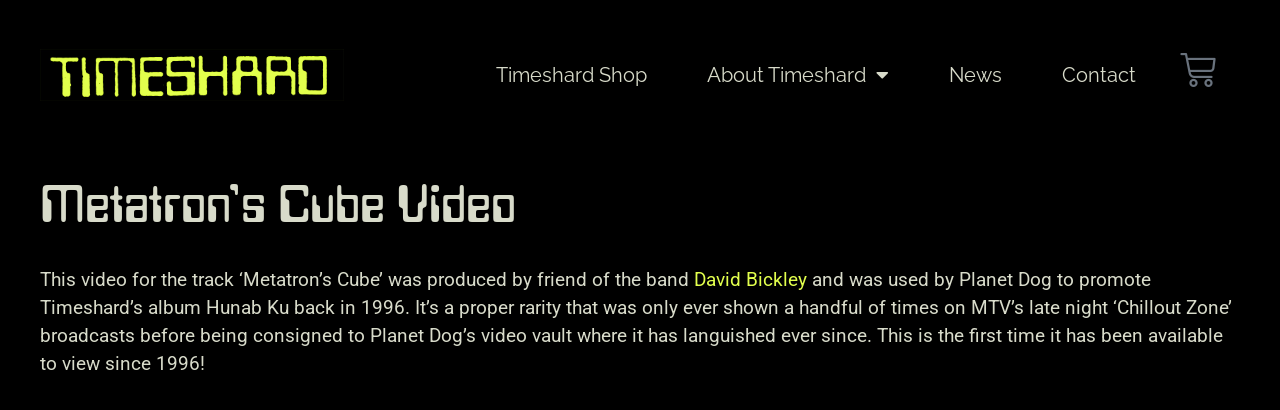

--- FILE ---
content_type: text/html; charset=UTF-8
request_url: https://timeshard.com/metatrons-cube-video/
body_size: 11748
content:
<!doctype html><html lang="en-GB"><head><meta charset="UTF-8"><meta name="viewport" content="width=device-width, initial-scale=1"><link rel="profile" href="https://gmpg.org/xfn/11"><meta name='robots' content='index, follow, max-image-preview:large, max-snippet:-1, max-video-preview:-1' /><title>Metatron&#039;s Cube Video - Timeshard</title><link rel="canonical" href="https://timeshard.com/metatrons-cube-video/" /><meta property="og:locale" content="en_GB" /><meta property="og:type" content="article" /><meta property="og:title" content="Metatron&#039;s Cube Video - Timeshard" /><meta property="og:description" content="This video for the track &#8216;Metatron&#8217;s Cube&#8217; was produced by friend of the band David Bickley and was used by Planet Dog to promote Timeshard&#8217;s album Hunab Ku back in 1996. It&#8217;s a proper rarity that was only ever shown a handful of times on MTV&#8217;s late night &#8216;Chillout Zone&#8217; broadcasts before being consigned to [&hellip;]" /><meta property="og:url" content="https://timeshard.com/metatrons-cube-video/" /><meta property="og:site_name" content="Timeshard" /><meta property="article:published_time" content="2021-08-23T00:14:09+00:00" /><meta property="article:modified_time" content="2021-10-23T00:41:01+00:00" /><meta property="og:image" content="https://timeshard.com/wp-content/uploads/2021/08/Timeshard-Metatrons-Cube.png" /><meta property="og:image:width" content="1250" /><meta property="og:image:height" content="703" /><meta property="og:image:type" content="image/png" /><meta name="author" content="Steve Angstrom" /><meta name="twitter:card" content="summary_large_image" /><meta name="twitter:label1" content="Written by" /><meta name="twitter:data1" content="Steve Angstrom" /><meta name="twitter:label2" content="Estimated reading time" /><meta name="twitter:data2" content="1 minute" /> <script type="application/ld+json" class="yoast-schema-graph">{"@context":"https://schema.org","@graph":[{"@type":"Article","@id":"https://timeshard.com/metatrons-cube-video/#article","isPartOf":{"@id":"https://timeshard.com/metatrons-cube-video/"},"author":{"name":"Steve Angstrom","@id":"https://timeshard.com/#/schema/person/3b8a7cbc247809e76c6281968c906034"},"headline":"Metatron&#8217;s Cube Video","datePublished":"2021-08-23T00:14:09+00:00","dateModified":"2021-10-23T00:41:01+00:00","mainEntityOfPage":{"@id":"https://timeshard.com/metatrons-cube-video/"},"wordCount":94,"commentCount":0,"publisher":{"@id":"https://timeshard.com/#organization"},"image":{"@id":"https://timeshard.com/metatrons-cube-video/#primaryimage"},"thumbnailUrl":"https://timeshard.com/wp-content/uploads/2021/08/Timeshard-Metatrons-Cube.png","articleSection":["Uncategorized"],"inLanguage":"en-GB"},{"@type":"WebPage","@id":"https://timeshard.com/metatrons-cube-video/","url":"https://timeshard.com/metatrons-cube-video/","name":"Metatron's Cube Video - Timeshard","isPartOf":{"@id":"https://timeshard.com/#website"},"primaryImageOfPage":{"@id":"https://timeshard.com/metatrons-cube-video/#primaryimage"},"image":{"@id":"https://timeshard.com/metatrons-cube-video/#primaryimage"},"thumbnailUrl":"https://timeshard.com/wp-content/uploads/2021/08/Timeshard-Metatrons-Cube.png","datePublished":"2021-08-23T00:14:09+00:00","dateModified":"2021-10-23T00:41:01+00:00","breadcrumb":{"@id":"https://timeshard.com/metatrons-cube-video/#breadcrumb"},"inLanguage":"en-GB","potentialAction":[{"@type":"ReadAction","target":["https://timeshard.com/metatrons-cube-video/"]}]},{"@type":"ImageObject","inLanguage":"en-GB","@id":"https://timeshard.com/metatrons-cube-video/#primaryimage","url":"https://timeshard.com/wp-content/uploads/2021/08/Timeshard-Metatrons-Cube.png","contentUrl":"https://timeshard.com/wp-content/uploads/2021/08/Timeshard-Metatrons-Cube.png","width":1250,"height":703},{"@type":"BreadcrumbList","@id":"https://timeshard.com/metatrons-cube-video/#breadcrumb","itemListElement":[{"@type":"ListItem","position":1,"name":"Home","item":"https://timeshard.com/"},{"@type":"ListItem","position":2,"name":"Blog","item":"https://timeshard.com/blog/"},{"@type":"ListItem","position":3,"name":"Metatron&#8217;s Cube Video"}]},{"@type":"WebSite","@id":"https://timeshard.com/#website","url":"https://timeshard.com/","name":"Timeshard","description":"home of the electronic music people","publisher":{"@id":"https://timeshard.com/#organization"},"potentialAction":[{"@type":"SearchAction","target":{"@type":"EntryPoint","urlTemplate":"https://timeshard.com/?s={search_term_string}"},"query-input":"required name=search_term_string"}],"inLanguage":"en-GB"},{"@type":"Organization","@id":"https://timeshard.com/#organization","name":"Timeshard","url":"https://timeshard.com/","logo":{"@type":"ImageObject","inLanguage":"en-GB","@id":"https://timeshard.com/#/schema/logo/image/","url":"https://timeshard.com/wp-content/uploads/2018/02/crummy-favicon.jpg","contentUrl":"https://timeshard.com/wp-content/uploads/2018/02/crummy-favicon.jpg","width":600,"height":600,"caption":"Timeshard"},"image":{"@id":"https://timeshard.com/#/schema/logo/image/"}},{"@type":"Person","@id":"https://timeshard.com/#/schema/person/3b8a7cbc247809e76c6281968c906034","name":"Steve Angstrom","image":{"@type":"ImageObject","inLanguage":"en-GB","@id":"https://timeshard.com/#/schema/person/image/","url":"https://timeshard.com/wp-content/litespeed/avatar/6b450de3c5137780a94a7ad17a9e05bb.jpg?ver=1768896838","contentUrl":"https://timeshard.com/wp-content/litespeed/avatar/6b450de3c5137780a94a7ad17a9e05bb.jpg?ver=1768896838","caption":"Steve Angstrom"},"url":"https://timeshard.com/author/angstrom/"}]}</script> <link rel="alternate" type="application/rss+xml" title="Timeshard &raquo; Feed" href="https://timeshard.com/feed/" /><link data-optimized="2" rel="stylesheet" href="https://timeshard.com/wp-content/litespeed/css/b03b2c813fe53cf6ba2698d71288c0ad.css?ver=6e797" /><link rel="preconnect" href="https://fonts.gstatic.com/" crossorigin><script src='https://timeshard.com/wp-includes/js/jquery/jquery.min.js?ver=3.7.0' id='jquery-core-js'></script> <link rel="https://api.w.org/" href="https://timeshard.com/wp-json/" /><link rel="alternate" type="application/json" href="https://timeshard.com/wp-json/wp/v2/posts/633" /><link rel="EditURI" type="application/rsd+xml" title="RSD" href="https://timeshard.com/xmlrpc.php?rsd" /><meta name="generator" content="WordPress 6.3.7" /><meta name="generator" content="WooCommerce 8.2.4" /><link rel='shortlink' href='https://timeshard.com/?p=633' /><link rel="alternate" type="application/json+oembed" href="https://timeshard.com/wp-json/oembed/1.0/embed?url=https%3A%2F%2Ftimeshard.com%2Fmetatrons-cube-video%2F" /><link rel="alternate" type="text/xml+oembed" href="https://timeshard.com/wp-json/oembed/1.0/embed?url=https%3A%2F%2Ftimeshard.com%2Fmetatrons-cube-video%2F&#038;format=xml" />
<noscript><style>.woocommerce-product-gallery{ opacity: 1 !important; }</style></noscript><meta name="generator" content="Elementor 3.16.5; features: e_dom_optimization, e_optimized_assets_loading, e_optimized_css_loading; settings: css_print_method-internal, google_font-enabled, font_display-auto"><link rel="icon" href="https://timeshard.com/wp-content/uploads/2018/02/cropped-crummy-favicon-32x32.jpg" sizes="32x32" /><link rel="icon" href="https://timeshard.com/wp-content/uploads/2018/02/cropped-crummy-favicon-192x192.jpg" sizes="192x192" /><link rel="apple-touch-icon" href="https://timeshard.com/wp-content/uploads/2018/02/cropped-crummy-favicon-180x180.jpg" /><meta name="msapplication-TileImage" content="https://timeshard.com/wp-content/uploads/2018/02/cropped-crummy-favicon-270x270.jpg" /></head><body class="post-template-default single single-post postid-633 single-format-standard wp-custom-logo theme-hello-elementor woocommerce-no-js elementor-default elementor-kit-597 elementor-page-599"><a class="skip-link screen-reader-text" href="#content">Skip to content</a><div data-elementor-type="header" data-elementor-id="610" class="elementor elementor-610 elementor-location-header" data-elementor-post-type="elementor_library"><section class="elementor-section elementor-top-section elementor-element elementor-element-4fa7818 elementor-section-height-min-height elementor-section-items-stretch elementor-section-content-middle elementor-section-boxed elementor-section-height-default" data-id="4fa7818" data-element_type="section"><div class="elementor-container elementor-column-gap-default"><div class="elementor-column elementor-col-50 elementor-top-column elementor-element elementor-element-4bbe939f" data-id="4bbe939f" data-element_type="column"><div class="elementor-widget-wrap elementor-element-populated"><div class="elementor-element elementor-element-728400a0 elementor-widget elementor-widget-image" data-id="728400a0" data-element_type="widget" data-widget_type="image.default"><div class="elementor-widget-container">
<a href="https://timeshard.com/">
<img data-lazyloaded="1" src="[data-uri]" width="800" height="135" data-src="https://timeshard.com/wp-content/uploads/2018/02/timeshard-logo-bigger.jpg" class="attachment-large size-large wp-image-29" alt="" data-srcset="https://timeshard.com/wp-content/uploads/2018/02/timeshard-logo-bigger.jpg 862w, https://timeshard.com/wp-content/uploads/2018/02/timeshard-logo-bigger-600x102.jpg 600w, https://timeshard.com/wp-content/uploads/2018/02/timeshard-logo-bigger-300x51.jpg 300w, https://timeshard.com/wp-content/uploads/2018/02/timeshard-logo-bigger-768x130.jpg 768w" data-sizes="(max-width: 800px) 100vw, 800px" /><noscript><img width="800" height="135" src="https://timeshard.com/wp-content/uploads/2018/02/timeshard-logo-bigger.jpg" class="attachment-large size-large wp-image-29" alt="" srcset="https://timeshard.com/wp-content/uploads/2018/02/timeshard-logo-bigger.jpg 862w, https://timeshard.com/wp-content/uploads/2018/02/timeshard-logo-bigger-600x102.jpg 600w, https://timeshard.com/wp-content/uploads/2018/02/timeshard-logo-bigger-300x51.jpg 300w, https://timeshard.com/wp-content/uploads/2018/02/timeshard-logo-bigger-768x130.jpg 768w" sizes="(max-width: 800px) 100vw, 800px" /></noscript>								</a></div></div></div></div><div class="elementor-column elementor-col-50 elementor-top-column elementor-element elementor-element-385c8ded" data-id="385c8ded" data-element_type="column"><div class="elementor-widget-wrap elementor-element-populated"><div class="elementor-element elementor-element-4930840b elementor-nav-menu__align-right elementor-nav-menu--stretch elementor-widget__width-auto elementor-nav-menu--dropdown-tablet elementor-nav-menu__text-align-aside elementor-nav-menu--toggle elementor-nav-menu--burger elementor-widget elementor-widget-nav-menu" data-id="4930840b" data-element_type="widget" data-settings="{&quot;full_width&quot;:&quot;stretch&quot;,&quot;layout&quot;:&quot;horizontal&quot;,&quot;submenu_icon&quot;:{&quot;value&quot;:&quot;&lt;i class=\&quot;fas fa-caret-down\&quot;&gt;&lt;\/i&gt;&quot;,&quot;library&quot;:&quot;fa-solid&quot;},&quot;toggle&quot;:&quot;burger&quot;}" data-widget_type="nav-menu.default"><div class="elementor-widget-container"><nav class="elementor-nav-menu--main elementor-nav-menu__container elementor-nav-menu--layout-horizontal e--pointer-underline e--animation-fade"><ul id="menu-1-4930840b" class="elementor-nav-menu"><li class="menu-item menu-item-type-post_type menu-item-object-page menu-item-249"><a href="https://timeshard.com/shop/" class="elementor-item">Timeshard Shop</a></li><li class="menu-item menu-item-type-post_type menu-item-object-page menu-item-has-children menu-item-19"><a href="https://timeshard.com/about/" class="elementor-item">About Timeshard</a><ul class="sub-menu elementor-nav-menu--dropdown"><li class="menu-item menu-item-type-post_type menu-item-object-page menu-item-247"><a href="https://timeshard.com/about/" class="elementor-sub-item">History</a></li><li class="menu-item menu-item-type-post_type menu-item-object-page menu-item-107"><a href="https://timeshard.com/music/" class="elementor-sub-item">Timeshard Music</a></li><li class="menu-item menu-item-type-post_type menu-item-object-page menu-item-282"><a href="https://timeshard.com/ephemera-images-flyers-posters/" class="elementor-sub-item">Ephemera &#038; images</a></li></ul></li><li class="menu-item menu-item-type-post_type menu-item-object-page menu-item-646"><a href="https://timeshard.com/news/" class="elementor-item">News</a></li><li class="menu-item menu-item-type-post_type menu-item-object-page menu-item-21"><a href="https://timeshard.com/contact/" class="elementor-item">Contact</a></li></ul></nav><div class="elementor-menu-toggle" role="button" tabindex="0" aria-label="Menu Toggle" aria-expanded="false">
<i aria-hidden="true" role="presentation" class="elementor-menu-toggle__icon--open eicon-menu-bar"></i><i aria-hidden="true" role="presentation" class="elementor-menu-toggle__icon--close eicon-close"></i>			<span class="elementor-screen-only">Menu</span></div><nav class="elementor-nav-menu--dropdown elementor-nav-menu__container" aria-hidden="true"><ul id="menu-2-4930840b" class="elementor-nav-menu"><li class="menu-item menu-item-type-post_type menu-item-object-page menu-item-249"><a href="https://timeshard.com/shop/" class="elementor-item" tabindex="-1">Timeshard Shop</a></li><li class="menu-item menu-item-type-post_type menu-item-object-page menu-item-has-children menu-item-19"><a href="https://timeshard.com/about/" class="elementor-item" tabindex="-1">About Timeshard</a><ul class="sub-menu elementor-nav-menu--dropdown"><li class="menu-item menu-item-type-post_type menu-item-object-page menu-item-247"><a href="https://timeshard.com/about/" class="elementor-sub-item" tabindex="-1">History</a></li><li class="menu-item menu-item-type-post_type menu-item-object-page menu-item-107"><a href="https://timeshard.com/music/" class="elementor-sub-item" tabindex="-1">Timeshard Music</a></li><li class="menu-item menu-item-type-post_type menu-item-object-page menu-item-282"><a href="https://timeshard.com/ephemera-images-flyers-posters/" class="elementor-sub-item" tabindex="-1">Ephemera &#038; images</a></li></ul></li><li class="menu-item menu-item-type-post_type menu-item-object-page menu-item-646"><a href="https://timeshard.com/news/" class="elementor-item" tabindex="-1">News</a></li><li class="menu-item menu-item-type-post_type menu-item-object-page menu-item-21"><a href="https://timeshard.com/contact/" class="elementor-item" tabindex="-1">Contact</a></li></ul></nav></div></div><div class="elementor-element elementor-element-3de39a79 elementor-menu-cart--empty-indicator-hide elementor-widget__width-auto toggle-icon--cart-medium elementor-menu-cart--items-indicator-bubble elementor-menu-cart--cart-type-side-cart elementor-menu-cart--show-remove-button-yes elementor-widget elementor-widget-woocommerce-menu-cart" data-id="3de39a79" data-element_type="widget" data-settings="{&quot;cart_type&quot;:&quot;side-cart&quot;,&quot;open_cart&quot;:&quot;click&quot;,&quot;automatically_open_cart&quot;:&quot;no&quot;}" data-widget_type="woocommerce-menu-cart.default"><div class="elementor-widget-container"><div class="elementor-menu-cart__wrapper"><div class="elementor-menu-cart__toggle_wrapper"><div class="elementor-menu-cart__container elementor-lightbox" aria-hidden="true"><div class="elementor-menu-cart__main" aria-hidden="true"><div class="elementor-menu-cart__close-button"></div><div class="widget_shopping_cart_content"></div></div></div><div class="elementor-menu-cart__toggle elementor-button-wrapper">
<a id="elementor-menu-cart__toggle_button" href="#" class="elementor-menu-cart__toggle_button elementor-button elementor-size-sm" aria-expanded="false">
<span class="elementor-button-text"><span class="woocommerce-Price-amount amount"><bdi><span class="woocommerce-Price-currencySymbol">&pound;</span>0.00</bdi></span></span>
<span class="elementor-button-icon">
<span class="elementor-button-icon-qty" data-counter="0">0</span>
<i class="eicon-cart-medium"></i>					<span class="elementor-screen-only">Basket</span>
</span>
</a></div></div></div></div></div></div></div></div></section></div><div data-elementor-type="single-post" data-elementor-id="599" class="elementor elementor-599 elementor-location-single post-633 post type-post status-publish format-standard has-post-thumbnail hentry category-uncategorized" data-elementor-post-type="elementor_library"><section class="elementor-section elementor-top-section elementor-element elementor-element-27224b44 elementor-section-boxed elementor-section-height-default elementor-section-height-default" data-id="27224b44" data-element_type="section"><div class="elementor-container elementor-column-gap-default"><div class="elementor-column elementor-col-100 elementor-top-column elementor-element elementor-element-6e2adf3" data-id="6e2adf3" data-element_type="column"><div class="elementor-widget-wrap elementor-element-populated"><div class="elementor-element elementor-element-2e92118b elementor-widget elementor-widget-theme-post-title elementor-page-title elementor-widget-heading" data-id="2e92118b" data-element_type="widget" data-widget_type="theme-post-title.default"><div class="elementor-widget-container"><h1 class="elementor-heading-title elementor-size-default">Metatron&#8217;s Cube Video</h1></div></div><div class="elementor-element elementor-element-b81a1d4 elementor-widget elementor-widget-theme-post-content" data-id="b81a1d4" data-element_type="widget" data-widget_type="theme-post-content.default"><div class="elementor-widget-container"><p>This video for the track &#8216;Metatron&#8217;s Cube&#8217; was produced by friend of the band <a href="https://davidbickley.bandcamp.com/" target="_blank" rel="noreferrer noopener">David Bickley</a> and was used by Planet Dog to promote Timeshard&#8217;s album Hunab Ku back in 1996. It&#8217;s a proper rarity that was only ever shown a handful of times on MTV&#8217;s late night &#8216;Chillout Zone&#8217; broadcasts before being consigned to Planet Dog&#8217;s video vault where it has languished ever since. This is the first time it has been available to view since 1996!</p><figure class="wp-block-embed is-type-video is-provider-youtube wp-block-embed-youtube wp-embed-aspect-16-9 wp-has-aspect-ratio"><div class="wp-block-embed__wrapper">
<iframe data-lazyloaded="1" src="about:blank" title="Timeshard - Metatron&#039;s Cube" width="800" height="450" data-src="https://www.youtube.com/embed/9t3Jv5fjD04?feature=oembed" frameborder="0" allow="accelerometer; autoplay; clipboard-write; encrypted-media; gyroscope; picture-in-picture" allowfullscreen></iframe><noscript><iframe title="Timeshard - Metatron&#039;s Cube" width="800" height="450" src="https://www.youtube.com/embed/9t3Jv5fjD04?feature=oembed" frameborder="0" allow="accelerometer; autoplay; clipboard-write; encrypted-media; gyroscope; picture-in-picture" allowfullscreen></iframe></noscript></div></figure></div></div></div></div></div></section><section class="elementor-section elementor-top-section elementor-element elementor-element-6ba2dc1b elementor-section-boxed elementor-section-height-default elementor-section-height-default" data-id="6ba2dc1b" data-element_type="section"><div class="elementor-container elementor-column-gap-default"><div class="elementor-column elementor-col-100 elementor-top-column elementor-element elementor-element-866fd76" data-id="866fd76" data-element_type="column"><div class="elementor-widget-wrap elementor-element-populated"><div class="elementor-element elementor-element-53a0001a elementor-post-navigation-borders-yes elementor-widget elementor-widget-post-navigation" data-id="53a0001a" data-element_type="widget" data-widget_type="post-navigation.default"><div class="elementor-widget-container"><div class="elementor-post-navigation"><div class="elementor-post-navigation__prev elementor-post-navigation__link">
<a href="https://timeshard.com/crystal-oscillations-timeshard-album-re-release/" rel="prev"><span class="post-navigation__arrow-wrapper post-navigation__arrow-prev"><i class="fa fa-angle-left" aria-hidden="true"></i><span class="elementor-screen-only">Prev</span></span><span class="elementor-post-navigation__link__prev"><span class="post-navigation__prev--label">Previous</span><span class="post-navigation__prev--title">Crystal Oscillations &#8211; TimeShard Album Re-Release!</span></span></a></div><div class="elementor-post-navigation__separator-wrapper"><div class="elementor-post-navigation__separator"></div></div><div class="elementor-post-navigation__next elementor-post-navigation__link">
<a href="https://timeshard.com/timeshard-album-re-release-hunab-ku/" rel="next"><span class="elementor-post-navigation__link__next"><span class="post-navigation__next--label">Next</span><span class="post-navigation__next--title">TimeShard Album Re-release: Hunab Ku</span></span><span class="post-navigation__arrow-wrapper post-navigation__arrow-next"><i class="fa fa-angle-right" aria-hidden="true"></i><span class="elementor-screen-only">Next</span></span></a></div></div></div></div></div></div></div></section></div><footer id="site-footer" class="site-footer" role="contentinfo"></footer> <script id="mcjs">!function(c,h,i,m,p){m=c.createElement(h),p=c.getElementsByTagName(h)[0],m.async=1,m.src=i,p.parentNode.insertBefore(m,p)}(document,"script","https://chimpstatic.com/mcjs-connected/js/users/c32c918258ef0af9e0c1fabd9/c6ddc9451665f4ba0e742028f.js");</script> <script type="text/javascript">(function () {
			var c = document.body.className;
			c = c.replace(/woocommerce-no-js/, 'woocommerce-js');
			document.body.className = c;
		})();</script> <script id='wc-add-to-cart-js-extra'>var wc_add_to_cart_params = {"ajax_url":"\/wp-admin\/admin-ajax.php","wc_ajax_url":"\/?wc-ajax=%%endpoint%%","i18n_view_cart":"View basket","cart_url":"https:\/\/timeshard.com\/basket\/","is_cart":"","cart_redirect_after_add":"no"};</script> <script id='woocommerce-js-extra'>var woocommerce_params = {"ajax_url":"\/wp-admin\/admin-ajax.php","wc_ajax_url":"\/?wc-ajax=%%endpoint%%"};</script> <script id='mailchimp-woocommerce-js-extra'>var mailchimp_public_data = {"site_url":"https:\/\/timeshard.com","ajax_url":"https:\/\/timeshard.com\/wp-admin\/admin-ajax.php","disable_carts":"","subscribers_only":"","language":"en","allowed_to_set_cookies":"1"};</script> <script id='wc-cart-fragments-js-extra'>var wc_cart_fragments_params = {"ajax_url":"\/wp-admin\/admin-ajax.php","wc_ajax_url":"\/?wc-ajax=%%endpoint%%","cart_hash_key":"wc_cart_hash_edfcaa9fb0cd2584772aecb8fad45de3","fragment_name":"wc_fragments_edfcaa9fb0cd2584772aecb8fad45de3","request_timeout":"5000"};</script> <script id="wp-i18n-js-after">wp.i18n.setLocaleData( { 'text direction\u0004ltr': [ 'ltr' ] } );</script> <script id="elementor-pro-frontend-js-before">var ElementorProFrontendConfig = {"ajaxurl":"https:\/\/timeshard.com\/wp-admin\/admin-ajax.php","nonce":"27ac0e2223","urls":{"assets":"https:\/\/timeshard.com\/wp-content\/plugins\/elementor-pro\/assets\/","rest":"https:\/\/timeshard.com\/wp-json\/"},"shareButtonsNetworks":{"facebook":{"title":"Facebook","has_counter":true},"twitter":{"title":"Twitter"},"linkedin":{"title":"LinkedIn","has_counter":true},"pinterest":{"title":"Pinterest","has_counter":true},"reddit":{"title":"Reddit","has_counter":true},"vk":{"title":"VK","has_counter":true},"odnoklassniki":{"title":"OK","has_counter":true},"tumblr":{"title":"Tumblr"},"digg":{"title":"Digg"},"skype":{"title":"Skype"},"stumbleupon":{"title":"StumbleUpon","has_counter":true},"mix":{"title":"Mix"},"telegram":{"title":"Telegram"},"pocket":{"title":"Pocket","has_counter":true},"xing":{"title":"XING","has_counter":true},"whatsapp":{"title":"WhatsApp"},"email":{"title":"Email"},"print":{"title":"Print"}},"woocommerce":{"menu_cart":{"cart_page_url":"https:\/\/timeshard.com\/basket\/","checkout_page_url":"https:\/\/timeshard.com\/checkout\/","fragments_nonce":"548d1e3798"}},"facebook_sdk":{"lang":"en_GB","app_id":""},"lottie":{"defaultAnimationUrl":"https:\/\/timeshard.com\/wp-content\/plugins\/elementor-pro\/modules\/lottie\/assets\/animations\/default.json"}};</script> <script id="elementor-frontend-js-before">var elementorFrontendConfig = {"environmentMode":{"edit":false,"wpPreview":false,"isScriptDebug":false},"i18n":{"shareOnFacebook":"Share on Facebook","shareOnTwitter":"Share on Twitter","pinIt":"Pin it","download":"Download","downloadImage":"Download image","fullscreen":"Fullscreen","zoom":"Zoom","share":"Share","playVideo":"Play Video","previous":"Previous","next":"Next","close":"Close","a11yCarouselWrapperAriaLabel":"Carousel | Horizontal scrolling: Arrow Left & Right","a11yCarouselPrevSlideMessage":"Previous slide","a11yCarouselNextSlideMessage":"Next slide","a11yCarouselFirstSlideMessage":"This is the first slide","a11yCarouselLastSlideMessage":"This is the last slide","a11yCarouselPaginationBulletMessage":"Go to slide"},"is_rtl":false,"breakpoints":{"xs":0,"sm":480,"md":768,"lg":1025,"xl":1440,"xxl":1600},"responsive":{"breakpoints":{"mobile":{"label":"Mobile Portrait","value":767,"default_value":767,"direction":"max","is_enabled":true},"mobile_extra":{"label":"Mobile Landscape","value":880,"default_value":880,"direction":"max","is_enabled":false},"tablet":{"label":"Tablet Portrait","value":1024,"default_value":1024,"direction":"max","is_enabled":true},"tablet_extra":{"label":"Tablet Landscape","value":1200,"default_value":1200,"direction":"max","is_enabled":false},"laptop":{"label":"Laptop","value":1366,"default_value":1366,"direction":"max","is_enabled":false},"widescreen":{"label":"Widescreen","value":2400,"default_value":2400,"direction":"min","is_enabled":false}}},"version":"3.16.5","is_static":false,"experimentalFeatures":{"e_dom_optimization":true,"e_optimized_assets_loading":true,"e_optimized_css_loading":true,"theme_builder_v2":true,"notes":true,"form-submissions":true,"e_scroll_snap":true},"urls":{"assets":"https:\/\/timeshard.com\/wp-content\/plugins\/elementor\/assets\/"},"swiperClass":"swiper-container","settings":{"page":[],"editorPreferences":[]},"kit":{"body_background_background":"classic","active_breakpoints":["viewport_mobile","viewport_tablet"],"global_image_lightbox":"yes","lightbox_enable_counter":"yes","lightbox_enable_fullscreen":"yes","lightbox_enable_zoom":"yes","lightbox_enable_share":"yes","lightbox_title_src":"title","lightbox_description_src":"description","woocommerce_notices_elements":[]},"post":{"id":633,"title":"Metatron%27s%20Cube%20Video%20-%20Timeshard","excerpt":"","featuredImage":"https:\/\/timeshard.com\/wp-content\/uploads\/2021\/08\/Timeshard-Metatrons-Cube-1024x576.png"}};</script> <script data-no-optimize="1">window.lazyLoadOptions=Object.assign({},{threshold:300},window.lazyLoadOptions||{});!function(t,e){"object"==typeof exports&&"undefined"!=typeof module?module.exports=e():"function"==typeof define&&define.amd?define(e):(t="undefined"!=typeof globalThis?globalThis:t||self).LazyLoad=e()}(this,function(){"use strict";function e(){return(e=Object.assign||function(t){for(var e=1;e<arguments.length;e++){var n,a=arguments[e];for(n in a)Object.prototype.hasOwnProperty.call(a,n)&&(t[n]=a[n])}return t}).apply(this,arguments)}function o(t){return e({},at,t)}function l(t,e){return t.getAttribute(gt+e)}function c(t){return l(t,vt)}function s(t,e){return function(t,e,n){e=gt+e;null!==n?t.setAttribute(e,n):t.removeAttribute(e)}(t,vt,e)}function i(t){return s(t,null),0}function r(t){return null===c(t)}function u(t){return c(t)===_t}function d(t,e,n,a){t&&(void 0===a?void 0===n?t(e):t(e,n):t(e,n,a))}function f(t,e){et?t.classList.add(e):t.className+=(t.className?" ":"")+e}function _(t,e){et?t.classList.remove(e):t.className=t.className.replace(new RegExp("(^|\\s+)"+e+"(\\s+|$)")," ").replace(/^\s+/,"").replace(/\s+$/,"")}function g(t){return t.llTempImage}function v(t,e){!e||(e=e._observer)&&e.unobserve(t)}function b(t,e){t&&(t.loadingCount+=e)}function p(t,e){t&&(t.toLoadCount=e)}function n(t){for(var e,n=[],a=0;e=t.children[a];a+=1)"SOURCE"===e.tagName&&n.push(e);return n}function h(t,e){(t=t.parentNode)&&"PICTURE"===t.tagName&&n(t).forEach(e)}function a(t,e){n(t).forEach(e)}function m(t){return!!t[lt]}function E(t){return t[lt]}function I(t){return delete t[lt]}function y(e,t){var n;m(e)||(n={},t.forEach(function(t){n[t]=e.getAttribute(t)}),e[lt]=n)}function L(a,t){var o;m(a)&&(o=E(a),t.forEach(function(t){var e,n;e=a,(t=o[n=t])?e.setAttribute(n,t):e.removeAttribute(n)}))}function k(t,e,n){f(t,e.class_loading),s(t,st),n&&(b(n,1),d(e.callback_loading,t,n))}function A(t,e,n){n&&t.setAttribute(e,n)}function O(t,e){A(t,rt,l(t,e.data_sizes)),A(t,it,l(t,e.data_srcset)),A(t,ot,l(t,e.data_src))}function w(t,e,n){var a=l(t,e.data_bg_multi),o=l(t,e.data_bg_multi_hidpi);(a=nt&&o?o:a)&&(t.style.backgroundImage=a,n=n,f(t=t,(e=e).class_applied),s(t,dt),n&&(e.unobserve_completed&&v(t,e),d(e.callback_applied,t,n)))}function x(t,e){!e||0<e.loadingCount||0<e.toLoadCount||d(t.callback_finish,e)}function M(t,e,n){t.addEventListener(e,n),t.llEvLisnrs[e]=n}function N(t){return!!t.llEvLisnrs}function z(t){if(N(t)){var e,n,a=t.llEvLisnrs;for(e in a){var o=a[e];n=e,o=o,t.removeEventListener(n,o)}delete t.llEvLisnrs}}function C(t,e,n){var a;delete t.llTempImage,b(n,-1),(a=n)&&--a.toLoadCount,_(t,e.class_loading),e.unobserve_completed&&v(t,n)}function R(i,r,c){var l=g(i)||i;N(l)||function(t,e,n){N(t)||(t.llEvLisnrs={});var a="VIDEO"===t.tagName?"loadeddata":"load";M(t,a,e),M(t,"error",n)}(l,function(t){var e,n,a,o;n=r,a=c,o=u(e=i),C(e,n,a),f(e,n.class_loaded),s(e,ut),d(n.callback_loaded,e,a),o||x(n,a),z(l)},function(t){var e,n,a,o;n=r,a=c,o=u(e=i),C(e,n,a),f(e,n.class_error),s(e,ft),d(n.callback_error,e,a),o||x(n,a),z(l)})}function T(t,e,n){var a,o,i,r,c;t.llTempImage=document.createElement("IMG"),R(t,e,n),m(c=t)||(c[lt]={backgroundImage:c.style.backgroundImage}),i=n,r=l(a=t,(o=e).data_bg),c=l(a,o.data_bg_hidpi),(r=nt&&c?c:r)&&(a.style.backgroundImage='url("'.concat(r,'")'),g(a).setAttribute(ot,r),k(a,o,i)),w(t,e,n)}function G(t,e,n){var a;R(t,e,n),a=e,e=n,(t=Et[(n=t).tagName])&&(t(n,a),k(n,a,e))}function D(t,e,n){var a;a=t,(-1<It.indexOf(a.tagName)?G:T)(t,e,n)}function S(t,e,n){var a;t.setAttribute("loading","lazy"),R(t,e,n),a=e,(e=Et[(n=t).tagName])&&e(n,a),s(t,_t)}function V(t){t.removeAttribute(ot),t.removeAttribute(it),t.removeAttribute(rt)}function j(t){h(t,function(t){L(t,mt)}),L(t,mt)}function F(t){var e;(e=yt[t.tagName])?e(t):m(e=t)&&(t=E(e),e.style.backgroundImage=t.backgroundImage)}function P(t,e){var n;F(t),n=e,r(e=t)||u(e)||(_(e,n.class_entered),_(e,n.class_exited),_(e,n.class_applied),_(e,n.class_loading),_(e,n.class_loaded),_(e,n.class_error)),i(t),I(t)}function U(t,e,n,a){var o;n.cancel_on_exit&&(c(t)!==st||"IMG"===t.tagName&&(z(t),h(o=t,function(t){V(t)}),V(o),j(t),_(t,n.class_loading),b(a,-1),i(t),d(n.callback_cancel,t,e,a)))}function $(t,e,n,a){var o,i,r=(i=t,0<=bt.indexOf(c(i)));s(t,"entered"),f(t,n.class_entered),_(t,n.class_exited),o=t,i=a,n.unobserve_entered&&v(o,i),d(n.callback_enter,t,e,a),r||D(t,n,a)}function q(t){return t.use_native&&"loading"in HTMLImageElement.prototype}function H(t,o,i){t.forEach(function(t){return(a=t).isIntersecting||0<a.intersectionRatio?$(t.target,t,o,i):(e=t.target,n=t,a=o,t=i,void(r(e)||(f(e,a.class_exited),U(e,n,a,t),d(a.callback_exit,e,n,t))));var e,n,a})}function B(e,n){var t;tt&&!q(e)&&(n._observer=new IntersectionObserver(function(t){H(t,e,n)},{root:(t=e).container===document?null:t.container,rootMargin:t.thresholds||t.threshold+"px"}))}function J(t){return Array.prototype.slice.call(t)}function K(t){return t.container.querySelectorAll(t.elements_selector)}function Q(t){return c(t)===ft}function W(t,e){return e=t||K(e),J(e).filter(r)}function X(e,t){var n;(n=K(e),J(n).filter(Q)).forEach(function(t){_(t,e.class_error),i(t)}),t.update()}function t(t,e){var n,a,t=o(t);this._settings=t,this.loadingCount=0,B(t,this),n=t,a=this,Y&&window.addEventListener("online",function(){X(n,a)}),this.update(e)}var Y="undefined"!=typeof window,Z=Y&&!("onscroll"in window)||"undefined"!=typeof navigator&&/(gle|ing|ro)bot|crawl|spider/i.test(navigator.userAgent),tt=Y&&"IntersectionObserver"in window,et=Y&&"classList"in document.createElement("p"),nt=Y&&1<window.devicePixelRatio,at={elements_selector:".lazy",container:Z||Y?document:null,threshold:300,thresholds:null,data_src:"src",data_srcset:"srcset",data_sizes:"sizes",data_bg:"bg",data_bg_hidpi:"bg-hidpi",data_bg_multi:"bg-multi",data_bg_multi_hidpi:"bg-multi-hidpi",data_poster:"poster",class_applied:"applied",class_loading:"litespeed-loading",class_loaded:"litespeed-loaded",class_error:"error",class_entered:"entered",class_exited:"exited",unobserve_completed:!0,unobserve_entered:!1,cancel_on_exit:!0,callback_enter:null,callback_exit:null,callback_applied:null,callback_loading:null,callback_loaded:null,callback_error:null,callback_finish:null,callback_cancel:null,use_native:!1},ot="src",it="srcset",rt="sizes",ct="poster",lt="llOriginalAttrs",st="loading",ut="loaded",dt="applied",ft="error",_t="native",gt="data-",vt="ll-status",bt=[st,ut,dt,ft],pt=[ot],ht=[ot,ct],mt=[ot,it,rt],Et={IMG:function(t,e){h(t,function(t){y(t,mt),O(t,e)}),y(t,mt),O(t,e)},IFRAME:function(t,e){y(t,pt),A(t,ot,l(t,e.data_src))},VIDEO:function(t,e){a(t,function(t){y(t,pt),A(t,ot,l(t,e.data_src))}),y(t,ht),A(t,ct,l(t,e.data_poster)),A(t,ot,l(t,e.data_src)),t.load()}},It=["IMG","IFRAME","VIDEO"],yt={IMG:j,IFRAME:function(t){L(t,pt)},VIDEO:function(t){a(t,function(t){L(t,pt)}),L(t,ht),t.load()}},Lt=["IMG","IFRAME","VIDEO"];return t.prototype={update:function(t){var e,n,a,o=this._settings,i=W(t,o);{if(p(this,i.length),!Z&&tt)return q(o)?(e=o,n=this,i.forEach(function(t){-1!==Lt.indexOf(t.tagName)&&S(t,e,n)}),void p(n,0)):(t=this._observer,o=i,t.disconnect(),a=t,void o.forEach(function(t){a.observe(t)}));this.loadAll(i)}},destroy:function(){this._observer&&this._observer.disconnect(),K(this._settings).forEach(function(t){I(t)}),delete this._observer,delete this._settings,delete this.loadingCount,delete this.toLoadCount},loadAll:function(t){var e=this,n=this._settings;W(t,n).forEach(function(t){v(t,e),D(t,n,e)})},restoreAll:function(){var e=this._settings;K(e).forEach(function(t){P(t,e)})}},t.load=function(t,e){e=o(e);D(t,e)},t.resetStatus=function(t){i(t)},t}),function(t,e){"use strict";function n(){e.body.classList.add("litespeed_lazyloaded")}function a(){console.log("[LiteSpeed] Start Lazy Load"),o=new LazyLoad(Object.assign({},t.lazyLoadOptions||{},{elements_selector:"[data-lazyloaded]",callback_finish:n})),i=function(){o.update()},t.MutationObserver&&new MutationObserver(i).observe(e.documentElement,{childList:!0,subtree:!0,attributes:!0})}var o,i;t.addEventListener?t.addEventListener("load",a,!1):t.attachEvent("onload",a)}(window,document);</script><script data-optimized="1" src="https://timeshard.com/wp-content/litespeed/js/037322871e6bad677cfe8b949a6f57d9.js?ver=6e797"></script></body></html>
<!-- Page optimized by LiteSpeed Cache @2026-01-21 05:08:06 -->

<!-- Page cached by LiteSpeed Cache 7.6.2 on 2026-01-21 05:08:05 -->